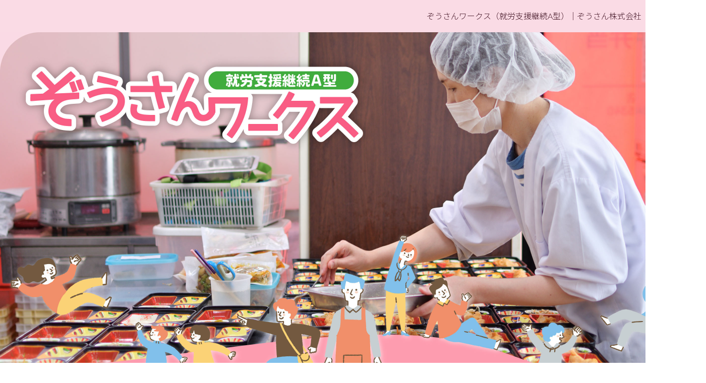

--- FILE ---
content_type: text/html
request_url: https://works.zosun.jp/
body_size: 11923
content:
<!DOCTYPE html>
<html lang="ja">
<head>

<!-- Google tag (gtag.js) -->
<script async src="https://www.googletagmanager.com/gtag/js?id=G-HHZ043XLR2"></script>
<script>
  window.dataLayer = window.dataLayer || [];
  function gtag(){dataLayer.push(arguments);}
  gtag('js', new Date());

  gtag('config', 'G-HHZ043XLR2');
</script>

<meta charset="UTF-8">
<title>ぞうさんワークス｜就労支援継続A型｜ぞうさん株式会社（千葉県鎌ケ谷市）</title>
<meta name="viewport" content="width=device-width">
<meta name="format-detection" content="telephone=no">

<link href="style.css" rel="stylesheet" type="text/css">
<link rel="stylesheet" media="screen and (min-width: 501px)" href="css/all.css?2024032701">
<link rel="stylesheet" media="screen and (max-width: 500px) and (min-width: 0px)" href="css/all_sp.css?2024032701">

</head>
<body id="top">


<!-- header st -->

<header>

<div class="upper">
<h1><a href="https://works.zosun.jp">ぞうさんワークス（就労支援継続A型）｜ぞうさん株式会社（船橋・鎌ヶ谷）</a></h1>
</div>

<div class="key-visual">
<picture>
<source media="(max-width:500px)" srcset="img/header/key-visual_sp.jpg">
<img src="img/header/key-visual.jpg" alt="ぞうさんワークス（就労支援継続A型）">
</picture>
</div>

<div class="main-menu">

<div class="key-visual-footer">
<picture>
<source media="(max-width:500px)" srcset="img/header/key-visual-footer_sp.jpg">
<img src="img/header/key-visual-footer.jpg" alt="ぞうさんワークス（就労支援継続A型）">
</picture>
</div>

<nav>
<ol>
<li><a href="#message">ごあいさつ</a></li>
<li><a href="#work">お仕事の内容</a></li>
<li><a href="#flow">福祉就労の流れ</a></li>
<li><a href="#company">会社概要</a></li>
<li><a href="#contact">お問合せ</a></li>
</ol>
</nav>

</div>

</header>

<!-- header end -->


<!-- contents st -->
<main>

<section class="message" id="message">
<div class="message-in">

<div class="section1">
<div class="profile-photo">
<picture>
<source media="(max-width:500px)" srcset="img/message/profile-photo_sp.jpg">
<img src="img/message/profile-photo.jpg" alt="管理者：石井 義和">
</picture>
</div>
<div class="txt">
<h2>本当のアットホームな職場を創り、世の中へ貢献を！</h2>
<p class="name">管理者：石井 義和</p>
<p>就労支援を始めようというきっかけは社長である渡辺からの一言でした。</p>
<p><strong>『就労支援A型って知っている？まごころ弁当チームの離職率の低さを社会貢献として使えないかな？』</strong>私がぞうさんグループへ転職し、約1年で店長となり入社から6年経った時に就労支援開設のお声がけを頂きました。</p>
<p>昨今、乱立状態の高齢者向けお弁当配達事業だけでは結果が出せない事も有って悩んでいたのですが、結果以上に職場の離職率に関して評価を頂いていました。</p>
<p>就労支援・・・聞いたことは有るなと思いましたが直ぐに<strong>『会社が協力してくれるのならやってみたい、チームを創る事なら自分の得意分野だ！』</strong>と新しい案として道が開けた感じがしてとても嬉しかったのを覚えています。</p>
<p>ぞうさんワークスは2022年12月からスタートしましたがぞうさんグループ全体では2014年から創立後240名を越える（※2023年12月現在）企業と急成長しました。私自身、会社と共に学び、働いている皆さんとも一緒に成長が出来る事を嬉しく感じております。</p>
</div>
</div>

<div class="section2">
<div class="photo">
<picture>
<source media="(max-width:500px)" srcset="img/message/img01_sp.jpg">
<img src="img/message/img01.jpg" alt="">
</picture>
</div>
<div class="txt">
<h3>当社ミッション、介護力の強い地域創りを障害の分野へも！</h3>
<p>私もぞうさんグループに勤める前は障害福祉の会社で移動支援を行っており毎日障害の方と向き合っていました。仕事をしたくても障害を抱えていて働く事が難しい事が前職を通して認識しておりましたが就労支援に携わる事は有りませんでした。</p>
<p>働くという事は人として自立することにもなり、本当に大切な事だと思います。就労は、人間としてかけがえのない営みと言われ就労することによって<strong>「日常」「経済」「社会」</strong>に対して自立できます。</p>
<p>ぞうさんワークスは、そんな自己の実現に向けて人それぞれ目標や形は異なりますが、みなさんで働くことの喜びを分かち合いたいと思っています。</p>
</div>
</div>

</div>
</section>

<section class="work" id="work">

<h2>お仕事の内容</h2>

<ul>
<li>
<picture>
<source media="(max-width:500px)" srcset="img/work/img01_sp.jpg">
<img src="img/work/img01.jpg" alt="">
</picture>
</li>
<li>
<picture>
<source media="(max-width:500px)" srcset="img/work/img02_sp.jpg">
<img src="img/work/img02.jpg" alt="">
</picture>
</li>
<li>
<picture>
<source media="(max-width:500px)" srcset="img/work/img03_sp.jpg">
<img src="img/work/img03.jpg" alt="">
</picture>
</li>
<li>
<picture>
<source media="(max-width:500px)" srcset="img/work/img04_sp.jpg">
<img src="img/work/img04.jpg" alt="">
</picture>
</li>
</ul>

<table width="200" border="1">
<tbody>
<tr>
<th>お仕事の時間</th>
<td><em>6:30</em>〜<em>19:00</em>まで（業務内容により前後あり）</td>
</tr>
<tr>
<th>お仕事の内容</th>
<td>お弁当の盛付・洗い場業務・店舗清掃・車両清掃・施設外就労随時</td>
</tr>
</tbody>
</table>

<div class="explanation">
<p>◯ お弁当の盛り付けは調理された食材をお弁当の器に入れて頂きます。</p>
<p>◯ 食材を食べやすく刻んだり、一口大に切ったりすることもあります。 </p>
<p>◯ 衛生面では店舗清掃、店舗内外を綺麗にして頂きます。洗い場業務も有り食器は洗って洗浄機へかけて頂き、店舗を常に衛生に保ちます。気持ちよく配達をしてもらうために 配達車両も、洗車を心がけています。</p>
</div>

</section>

<section class="flow" id="flow">

<h2>ぞうさんワークスで福祉就労するまで</h2>

<div class="flowbox">

<div class="flowimg1">
<picture>
<source media="(max-width:500px)" srcset="img/flow/flowimg01_sp.png">
<img src="img/flow/flowimg01.png" alt="">
</picture>
</div>

<ol>
<li>
<h3><span>1</span>. 障害者手帳の入手</h3>
<p>障害者手帳をお持ちでない方は、お住まいの<strong>市区町村の障害支援課</strong>にご相談ください。</p>
</li>

<li>
<h3><span>2</span>. 障害福祉サービス等利用受給者証の入手</h3>
<p>障害福祉サービス等利用受給者証をお持ちでない方は、お住まいの<strong>市区町村の障害支援課</strong>にご相談ください。</p>
<aside>必須書類：障害者手帳</aside>
</li>

<li>
<h3><span>3</span>. 面接の申込</h3>
<p>代理の方やハローワーク経由でのお申し込みも承っています。</p>
</li>

<li>
<h3><span>4</span>. 採用面接の実施</h3>
<p>採用面接を実施します。</p>
<aside>必須書類：障害者手帳、福祉サービス等利用受給者証、ハローワーク紹介状写真付きの履歴書</aside>
</li>

<li>
<h3><span>5</span>. 体験見学</h3>
<p>実際に作業を体験していただきます。最低でも2日体験見学していただきます。</p>
</li>

<li>
<h3><span>6</span>. 体験見学後面談</h3>
<p>体験見学をしていただいた日の<strong>体験終了後</strong>にスタッフと面談していただきます。「障害者手帳」や「福祉サービス等受給者証」をご持参いただくと面談がスムーズに進められます。</p>
</li>

<li>
<h3><span>7</span>. 採用結果の通知</h3>
<p>弊社から採用結果の通知をご連絡します。</p>
</li>

<li>
<h3><span>8</span>. ハローワーク紹介状の入手</h3>
<p>必ず契約までにハローワーク紹介状をお持ちください。</p>
</li>

<li>
<h3><span>9</span>. 勤務開始日の決定</h3>
</li>

<li>
<h3><span>10</span>. 勤務開始日初日</h3>
<p>雇用契約を結ぶための書類をお渡しします。勤務日誌に印鑑を押す必要があるので、シャチハタなどの簡易な印鑑をお持ちください。</p>
<aside>必須書類：印鑑</aside>
</li>
</ol>

<div class="flowimg2">
<picture>
<source media="(max-width:500px)" srcset="img/flow/flowimg02_sp.png">
<img src="img/flow/flowimg02.png" alt="">
</picture>
</div>

</div>

</section>

<section class="company" id="company">
<div class="company-in">

<div class="img">
<picture>
<source media="(max-width:500px)" srcset="img/company/img01_sp.jpg">
<img src="img/company/img01.jpg" alt="">
</picture>
</div>

<table width="200" border="1">
  <tbody>
    <tr>
      <th>社名</th>
      <td>ぞうさん株式会社</td>
    </tr>
    <tr>
      <th>サービス名</th>
      <td>ぞうさんワークス（就労支援継続A型）</td>
    </tr>
	<tr>
      <th>代表者</th>
      <td>渡辺 正晃</td>
    </tr>
    <tr>
      <th>所在</th>
      <td>〒273-0123　千葉県 鎌ケ谷市 南初富5-8-65</td>
    </tr>
    <tr>
      <th>TEL</th>
      <td><strong>047-404-5340</strong></td>
    </tr>
    <tr>
      <th>FAX</th>
      <td>047-404-5339</td>
    </tr>
    <tr>
      <th>営業日時</th>
      <td>年中無休（お正月の三が日はお休みいたします）</td>
    </tr>
    <tr>
      <th>事業所番号</th>
      <td>1212600546</td>
    </tr>
  </tbody>
</table>

</div>
</section>

<section class="contact" id="contact">
<div class="contact-in">

<p>ぞうさんワークスへのお問合せ・福祉就労ご希望の方は電話にてお問い合わせください</p>

<a href="tel:047-404-5340">
<picture>
<source media="(max-width:500px)" srcset="img/all/tel_sp.png">
<img src="img/all/tel.png" alt="047-404-5340 営業時間：9時〜18時　営業日：年中無休（お正月の三が日はお休みいたします）">
</picture>
</a>

</div>
</section>

</main>
<!-- contents end -->

<!-- footer st -->
<footer>

<ul class="group">
<li class="zw">
<a href="https://works.zosun.jp">
<picture>
<source media="(max-width:500px)" srcset="img/all/banner-zw_sp.png">
<img src="img/all/banner-zw.png" alt="ぞうさんワークス（就労支援継続A型）">
</picture>
</a>
</li>
<li class="wh">
<a href="https://whospitality.jp/">
<picture>
<source media="(max-width:500px)" srcset="img/all/banner-wh_sp.png">
<img src="img/all/banner-wh.png" alt="ぞうさんの介護グループ　W hospitality株式会社">
</picture>
</a>
</li>
<li class="mf">
<a href="https://fudousan.zosun.jp">
<picture>
<source media="(max-width:500px)" srcset="img/all/banner-mf_sp.png">
<img src="img/all/banner-mf.png" alt="みんなのぞうさん不動産">
</picture>
</a>
</li>
</ul>

<div class="copyright">&copy; 2024 <a href="https://works.zosun.jp">ぞうさんワークス（就労支援継続A型）｜ぞうさん株式会社</a>（<a href="privacypolicy.html">プライバシーポリシー</a>）</div>

</footer>
<!-- footer end -->

<link rel="stylesheet" media="screen and (min-width: 501px)" href="css/home.css">
<link rel="stylesheet" media="screen and (max-width: 500px) and (min-width: 0px)" href="css/home_sp.css">

<link rel="stylesheet" type="text/css" media="print" href="style.css">
<link rel="stylesheet" type="text/css" media="print" href="css/all.css">
<link rel="stylesheet" type="text/css" media="print" href="css/home.css">

<script type="text/javascript" src="sf/jquery.js"></script>
<script type="text/javascript" src="sf/smoothscroll.js"></script>

</body>
</html>

--- FILE ---
content_type: text/css
request_url: https://works.zosun.jp/style.css
body_size: 2311
content:
@charset "utf-8";
/*
Theme Name: ぞうさんワークス Ver 0.0.1
Theme URI: https://works.zosun.jp
Description: <a href="https://works.zosun.jp">ぞうさんワークス</a> 用 WordPress のテーマ
Version: 0.0.1/2023.09.05-2023.09.05
Author: DESIGN Oil
Author URI: https://design-oil.com/
*/

/* Copyright (C) GRAPHIC & WEB DESIGN OFFICE DESIGN Oil. */


@import url(https://fonts.googleapis.com/css?family=Lato:300,400,700,900|Noto+Sans+JP:300,400,700,900);
@import url(https://fonts.googleapis.com/css?family=Noto+Serif+JP:300,400,700,900&display=swap&subset=japanese);


html, body, div, span, applet, object, iframe, h1, h2, h3, h4, h5, h6, p, blockquote, pre, abbr, acronym, address, big, cite, code, del, dfn, em, img, ins, kbd, q, s, samp, small, strike, strong, sub, sup, tt, var, b, u, i, center, dl, dt, dd, ol, ul, li, fieldset, form, label, legend, table, caption, tbody, tfoot, thead, tr, th, td, article, aside, canvas, details, embed, figure, figcaption, footer, header, main, menu, nav, output, ruby, section, summary, time, mark, audio, video, input, textarea  {
	margin: 0;
	padding: 0;
	border: 0;
	font-style: normal;
}

html {
	overflow-y: scroll;
	font-style: normal;
	font-weight: 300;
	vertical-align: baseline;
	font-family: 'Lato', 'Noto Sans JP', 'ヒラギノ角ゴ ProN', Verdana, Roboto, "Droid Sans", "游ゴシック", YuGothic, "ヒラギノ角ゴ ProN W3", "Hiragino Kaku Gothic ProN", "メイリオ", Meiryo, sans-serif;
	text-size-adjust: 160%;
	font-size: 16px;
	line-height: 100%;
	text-align: center;
	color: #431626;
}

body {
	text-align: center;
	margin: 0px;
	padding: 0px;
}

main, article, aside, details, figcaption, figure, footer, header, menu, nav, section, main {
	display: block;
}

*, *:before, *:after {
	box-sizing: border-box;
}

blockquote, q {
	quotes: none;
}

blockquote:before, blockquote:after, q:before, q:after {
	content: none;
}

input[type="button"], input[type="submit"], input[type="search"], input[type="reset"] {
	-webkit-appearance: none;
}

ol, ul {
	list-style: none;
}

table {
	border-collapse: collapse; 
	border-spacing: 0;
	width: 100%;
}

caption, th {
	text-align: left;
}

.clearfix:after {
	content: "";
	clear: both;
	display: block;
}

img {
	max-width:100%;
	height: auto;
	width :auto;
	vertical-align: bottom;
}

a:focus {
	outline:none;
}

a {
	transition: 0.8s;
}

a:hover {
	transition: 0.3s;
}

--- FILE ---
content_type: text/css
request_url: https://works.zosun.jp/css/all.css?2024032701
body_size: 1671
content:
@charset "utf-8";

/*
Copyright (C) xxx -xxxxxx-
*/


a[href*="tel:"] {
	pointer-events: none;
	cursor: default;
	text-decoration: none;
}


/* headerここから */

header {
	background-color: #FADBE5;
}


.upper {
	width: 1400px;
	margin: 0px auto;
	padding: 24px 0px 24px;
}

header h1 {
	font-size: 100%;
	font-weight: 300;
	text-align: right;
}

header h1 a {
	text-decoration: none;
	color: #431626;
}

header h1 a:hover {
	text-decoration: underline;
}

.upper .logo {
	width: 320px;
}


.key-visual {
	width: 1400px;
	margin: 0px auto;
}

.key-visual-footer {
	width: 1400px;
	margin: 0px auto;
}

/* メインメニューここから */

.main-menu {
	background-color: #FE9CAF;
}

.main-menu ol {
	width: 1320px;
	margin: 0px auto;
	display: flex;
	justify-content: center;
	gap: 0px 16px;
}

.main-menu li {
	font-size: 140%;
	font-weight: 700;
}

.main-menu li a {
	padding: 16px 40px 16px;
	display: block;
	background-color: #F95C83;
	border-radius: 2em;
	text-decoration: none;
	color: #FFFFFF;
}

.main-menu li a:hover {
	background-color: #FADBE5;
	color: #431626;
}


/* footer */

footer {
	background-color: #FE9CAF;
}



.group {
	width: 1400px;
	margin: 0px auto 0px;
	padding: 40px 0px;
	display: flex;
	justify-content: center;
	gap: 0px 24px;
}

.group li {
	width: 400px;
}

.group li a {
	padding: 16px 40px;
	display: block;
	overflow: hidden;
	border-radius: 16px;
}

.group .zw a {
	background-color: #FADBE5;
}

.group .zw a:hover,
.group .wh a:hover,
.group .mf a:hover {
	background-color: #FBD572;
}

.group .wh a {
	background-color: #7ACBD3;
}

.group .mf a {
	background-color: #ffffff;
}



.copyright {
	padding: 16px 0px;
	background-color: #F9848D;
}

.copyright a {
	color: #431626;
	text-decoration: none;
}

--- FILE ---
content_type: text/css
request_url: https://works.zosun.jp/css/home.css
body_size: 4183
content:
@charset "utf-8";

/*
Copyright (C) xxx -xxxxxx-
*/

/* ごあいさつ */

.message {
	padding: 40px 0px 120px;
	background-color: #FE9CAF;
}

.message-in {
	width: 1320px;
	margin: 0px auto;
}

.message .section1,
.message .section2 {
	display: flex;
	justify-content: space-between;
}

.message .section2 {
	margin: 80px 0px 0px;
}

.message .profile-photo {
	width: 400px;
	height: 400px;
	overflow: hidden;
	border-radius: 50%;
	background-color: #FFFFFF;
}

.message .photo {
	width: 520px;
	height: 345px;
	overflow: hidden;
	border-radius: 8px;
	box-shadow: 40px 40px 0 0 rgba(249, 132, 141, 1);
}

.message .txt {
}

.message .section1 .txt {
	width: 840px;
	margin: 80px 0px 0px;
}

.message .section2 .txt {
	width: 720px;
	margin: 80px 0px 0px;
	order: 1;
}

.message .section2 .photo {
	order: 2;
}


.message h2 {
	margin: 0px 0px 24px;
	font-size: 210%;
	line-height: 120%;
	font-weight: 900;
	text-align: left;
}

.message h3 {
	margin: 0px 0px 40px;
	font-size: 160%;
	line-height: 120%;
	font-weight: 900;
	text-align: left;
}

.message p {
	margin: 16px 0px;
	font-size: 110%;
	line-height: 160%;
	text-align:justify;
	text-justify:inter-ideograph;
}

.message .name {
	margin: 16px 0px 40px;
	font-size: 120%;
	text-align: right;
	font-weight: 400;
}

.message p strong {
	font-size: 120%;
	font-weight: 400;
}

/* 仕事内容 */

.work {
	padding: 120px 0px;
	background-color: #FBD373;
}

.work h2,
.flow h2 {
	padding: 16px 40px;
	background-color: #431626;
	display: inline-block;
	overflow: hidden;
	border-radius: 2em;
	color: #FFFFFF;
	font-weight: 400;
}


.work ul {
	width: 1320px;
	margin: 40px auto 0px;
	display: flex;
	justify-content: space-between;
}

.work li {
	width: 324px;
	overflow: hidden;
	border-radius: 8px;
}


.work table {
	width: 960px;
	margin: 24px auto 0px;
	border-collapse: separate;
    border-spacing: 8px;
}

.work tr {
}

.work th {
	padding: 24px 16px;
	background-color: #FAFAFA;
	text-align: center;
	font-weight: 300;
}

.work td {
	padding: 24px 16px;
	font-size: 120%;
	font-weight: 400;
	background-color: #F2F2F2;
}

.work td em {
	font-size: 120%;
}

.work .explanation {
	width: 800px;
	margin: 40px auto 0px;
}

.work .explanation p {
	margin: 12px 0px;
	font-size: 110%;
	line-height: 160%;
	text-align:justify;
	text-justify:inter-ideograph;
}


/* 流れ */

.flow {
	margin: 0px;
	padding: 0px 0px 120px;
	background-color: #FBD373;
}

.flow h3 {
	padding: 0px 0px 8px;
	font-size: 160%;
	font-weight: 700;
}

.flow h3 span {
	font-size: 140%;
}


.flowbox {
	width: 1400px;
	margin: 40px auto 0px;
	display: flex;
	justify-content: space-between;
}

.flowimg1 {
	width: 200px;
	margin: 80px 0px 0px;
}

.flowimg2 {
	width: 200px;
	margin: 0px 0px 80px;
	align-self: end;
}


.flow ol {
	width: 960px;
}

.flow li {
	margin: 0px 0px 16px;
	padding: 40px 40px;
	background-color: #FDDE98;
	border-radius: 40px;
}

.flow p {
	margin: 16px 0px 0px;
	padding: 16px 0px 0px;
	line-height: 160%;
	border-top: 2px solid #431626;
}

.flow p strong {
	font-size: 120%;
	font-weight: 700;
}

.flow aside {
	margin: 16px 0px 0px;
	padding: 8px 24px;
	background-color: #ED5024;
	display: inline-block;
	color: #FFFFFF;
	font-weight: 400;
	border-radius: 2em;
}


/* 会社概要 */

.company {
	padding: 120px 0px;
	background-color: #FAFAFA;
}

.company-in {
	width: 1400px;
	margin: 0px auto;
	display: flex;
	justify-content: space-between;
}

.company .img {
	width: 520px;
	height: 345px;
	overflow: hidden;
	border-radius: 8px;
	box-shadow: 40px 40px 0 0 rgba(250, 219, 229, 1);
}

.company table {
	width: 800px;
	margin: 80px 0px 0px;
	border-collapse: separate;
    border-spacing: 8px;
}

.company tr {
}

.company th {
	padding: 16px 24px;
	text-align: left;
	font-weight: 400;
	font-size: 100%;
	background-color: #F9848D;
	color: #FFFFFF;
}

.company td {
	padding: 16px 24px;
	font-size: 120%;
	text-align: left;
	background-color: #F2F2F2;
}

.company strong {
	font-size: 180%;
	font-weight: 700;
}


/* contact */

.contact {
	padding: 120px 0px;
	background-color: #FADBE5;
}

.contact p {
	font-size: 140%;
}

.contact img {
	width: 800px;
	margin: 40px 0px 0px;
	display: inline-block;
	overflow: hidden;
	border-radius: 16px;
	box-shadow: 40px 40px 0 0 rgba(245, 188, 206, 1);
}

--- FILE ---
content_type: text/css
request_url: https://works.zosun.jp/css/all_sp.css?2024032701
body_size: 1401
content:
@charset "utf-8";

/*
Copyright (C) xxx -xxxxxx-
*/


a[href*="tel:"] {
}


/* headerここから */

header {
	background-color: #FADBE5;
}


.upper {
	margin: 0px;
	padding: 24px 16px 24px;
}

header h1 {
	font-size: 80%;
	line-height: 140%;
	font-weight: 300;
	text-align: center;
}

header h1 a {
	text-decoration: none;
	color: #431626;
}

header h1 a:hover {
	text-decoration: underline;
}

.upper .logo {
}


.key-visual {
	margin: 0px;
}

.key-visual-footer {
	margin: 0px;
}

/* メインメニューここから */

.main-menu {
	background-color: #FE9CAF;
}

.main-menu ol {
	margin: 0px 40px;
	padding: 24px 0px;
}

.main-menu li {
	margin: 8px 0px;
	font-size: 100%;
	font-weight: 700;
}

.main-menu li a {
	padding: 16px 40px 16px;
	display: block;
	background-color: #F95C83;
	border-radius: 2em;
	text-decoration: none;
	color: #FFFFFF;
}

.main-menu li a:hover {
}


/* footer */

footer {
	background-color: #FE9CAF;
}



.group {
	margin: 0px 0px;
	padding: 40px 40px;
}

.group li {
	margin: 8px 0px;
}

.group li a {
	padding: 16px 24px;
	display: block;
	overflow: hidden;
	border-radius: 8px;
}

.group .zw a {
	background-color: #FADBE5;
}

.group .zw a:hover,
.group .wh a:hover,
.group .mf a:hover {
}

.group .wh a {
	background-color: #7ACBD3;
}

.group .mf a {
	background-color: #ffffff;
}


.copyright {
	padding: 16px 16px;
	font-size: 90%;
	line-height: 140%;
	background-color: #F9848D;
}

.copyright a {
	color: #431626;
	text-decoration: none;
}

--- FILE ---
content_type: text/css
request_url: https://works.zosun.jp/css/home_sp.css
body_size: 4047
content:
@charset "utf-8";

/*
Copyright (C) xxx -xxxxxx-
*/

/* ごあいさつ */

.message {
	padding: 24px 40px 80px;
	background-color: #FE9CAF;
}

.message-in {
	margin: 0px;
}

.message .section1,
.message .section2 {
}

.message .section2 {
	margin: 40px 0px 0px;
}

.message .profile-photo {
	max-width: 240px;
	max-height: 240px;
	margin: 0px auto;
	overflow: hidden;
	border-radius: 50%;
	background-color: #FFFFFF;
}

.message .photo {
	overflow: hidden;
	border-radius: 8px;
	box-shadow: 24px 24px 0 0 rgba(249, 132, 141, 1);
}

.message .txt {
}

.message .section1 .txt {
	margin: 40px 0px 0px;
}

.message .section2 .txt {
	margin: 80px 0px 0px;
	order: 1;
}

.message .section2 .photo {
	order: 2;
}


.message h2 {
	margin: 0px 0px 24px;
	font-size: 180%;
	line-height: 120%;
	font-weight: 900;
	text-align:justify;
	text-justify:inter-ideograph;
}

.message h3 {
	margin: 0px 0px 40px;
	font-size: 140%;
	line-height: 120%;
	font-weight: 900;
	text-align:justify;
	text-justify:inter-ideograph;
}

.message p {
	margin: 16px 0px;
	font-size: 100%;
	line-height: 160%;
	text-align:justify;
	text-justify:inter-ideograph;
}

.message .name {
	margin: 16px 0px 40px;
	font-size: 120%;
	text-align: right;
	font-weight: 400;
}

.message p strong {
	font-size: 120%;
	font-weight: 400;
}

/* 仕事内容 */

.work {
	padding: 80px 0px 40px;
	background-color: #FBD373;
}

.work h2,
.flow h2 {
	margin: 0px 40px;
	padding: 16px 40px;
	background-color: #431626;
	display: inline-block;
	overflow: hidden;
	border-radius: 2em;
	color: #FFFFFF;
	font-weight: 400;
	font-size: 140%;
	line-height: 120%;
}


.work ul {
	margin: 0px 0px 0px;
}

.work li {
	margin: 40px 40px;
	overflow: hidden;
	border-radius: 8px;
	box-shadow: 24px 24px 0 0 rgba(249, 193, 83, 1);
}


.work table {
	margin: 24px 0px 0px;
	border-collapse: separate;
	border-spacing: 8px;
	text-align: left;
}

.work tr {
}

.work th {
	padding: 24px 16px;
	background-color: #FAFAFA;
	text-align: center;
	font-weight: 300;
	line-height: 120%;
}

.work td {
	padding: 24px 16px;
	font-size: 100%;
	font-weight: 400;
	line-height: 120%;
	background-color: #F2F2F2;
}

.work td em {
	font-size: 120%;
}

.work .explanation {
	margin: 40px 0px 0px;
}

.work .explanation p {
	margin: 12px 40px;
	font-size: 90%;
	line-height: 140%;
	text-align:justify;
	text-justify:inter-ideograph;
}


/* 流れ */

.flow {
	margin: 0px;
	padding: 0px 0px 24px;
	background-color: #FBD373;
}

.flow h3 {
	padding: 0px 0px 0px;
	font-size: 110%;
	line-height: 140%;
	font-weight: 700;
}

.flow h3 span {
	font-size: 140%;
}


.flowbox {
	margin: 40px 0px 0px;
}

.flowimg1 {
	margin: 0px;
}

.flowimg2 {
	margin: 0px;
}


.flow ol {
	margin: 24px 24px 40px;
}

.flow li {
	margin: 0px 0px 8px;
	padding: 24px 16px;
	background-color: #FDDE98;
	border-radius: 16px;
	text-align: left;
}

.flow p {
	margin: 16px 0px 0px;
	padding: 16px 0px 0px;
	font-size: 90%;
	line-height: 160%;
	border-top: 2px solid #431626;
}

.flow p strong {
	font-size: 120%;
	font-weight: 700;
}

.flow aside {
	margin: 16px auto 0px;
	padding: 16px 16px;
	background-color: #ED5024;
	display: block;
	color: #FFFFFF;
	font-weight: 400;
	border-radius: 8px;
	font-size: 90%;
	line-height: 140%;
}


/* 会社概要 */

.company {
	padding: 0px 0px 80px;
	background-color: #FAFAFA;
}

.company-in {
	margin: 0px 0px;
}

.company .img {
}

.company table {
	margin: 40px 0px 0px;
	padding: 0px 24px;
	border-collapse: separate;
    border-spacing: 8px;
}

.company tr {
}

.company th {
	padding: 16px 16px;
	text-align: left;
	font-weight: 400;
	font-size: 90%;
	line-height: 140%;
	background-color: #F9848D;
	color: #FFFFFF;
}

.company td {
	padding: 16px 16px;
	font-size: 100%;
	line-height: 140%;
	text-align: left;
	background-color: #F2F2F2;
}

.company strong {
	font-size: 180%;
	font-weight: 700;
}

.company td a {
	text-decoration: none;
}


/* contact */

.contact {
	padding: 40px 0px 0px;
	background-color: #FADBE5;
}

.contact p {
	padding: 0px 40px;
	font-size: 100%;
	line-height: 120%;
	text-align:justify;
	text-justify:inter-ideograph;
}

.contact img {
	margin: 16px 0px 0px;
}

--- FILE ---
content_type: text/css
request_url: https://works.zosun.jp/css/all.css
body_size: 1671
content:
@charset "utf-8";

/*
Copyright (C) xxx -xxxxxx-
*/


a[href*="tel:"] {
	pointer-events: none;
	cursor: default;
	text-decoration: none;
}


/* headerここから */

header {
	background-color: #FADBE5;
}


.upper {
	width: 1400px;
	margin: 0px auto;
	padding: 24px 0px 24px;
}

header h1 {
	font-size: 100%;
	font-weight: 300;
	text-align: right;
}

header h1 a {
	text-decoration: none;
	color: #431626;
}

header h1 a:hover {
	text-decoration: underline;
}

.upper .logo {
	width: 320px;
}


.key-visual {
	width: 1400px;
	margin: 0px auto;
}

.key-visual-footer {
	width: 1400px;
	margin: 0px auto;
}

/* メインメニューここから */

.main-menu {
	background-color: #FE9CAF;
}

.main-menu ol {
	width: 1320px;
	margin: 0px auto;
	display: flex;
	justify-content: center;
	gap: 0px 16px;
}

.main-menu li {
	font-size: 140%;
	font-weight: 700;
}

.main-menu li a {
	padding: 16px 40px 16px;
	display: block;
	background-color: #F95C83;
	border-radius: 2em;
	text-decoration: none;
	color: #FFFFFF;
}

.main-menu li a:hover {
	background-color: #FADBE5;
	color: #431626;
}


/* footer */

footer {
	background-color: #FE9CAF;
}



.group {
	width: 1400px;
	margin: 0px auto 0px;
	padding: 40px 0px;
	display: flex;
	justify-content: center;
	gap: 0px 24px;
}

.group li {
	width: 400px;
}

.group li a {
	padding: 16px 40px;
	display: block;
	overflow: hidden;
	border-radius: 16px;
}

.group .zw a {
	background-color: #FADBE5;
}

.group .zw a:hover,
.group .wh a:hover,
.group .mf a:hover {
	background-color: #FBD572;
}

.group .wh a {
	background-color: #7ACBD3;
}

.group .mf a {
	background-color: #ffffff;
}



.copyright {
	padding: 16px 0px;
	background-color: #F9848D;
}

.copyright a {
	color: #431626;
	text-decoration: none;
}